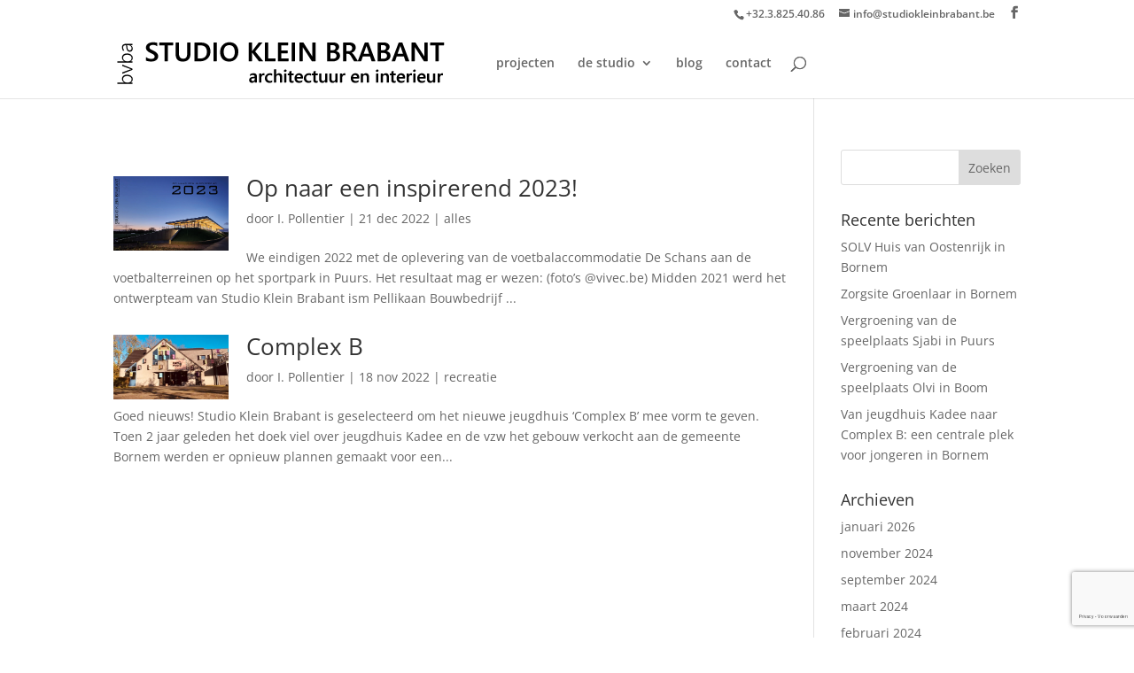

--- FILE ---
content_type: text/html; charset=utf-8
request_url: https://www.google.com/recaptcha/api2/anchor?ar=1&k=6LesHaAdAAAAAE0O6mKKwHb2nWmGxMrWCh5BmDvn&co=aHR0cHM6Ly9zdHVkaW9rbGVpbmJyYWJhbnQuYmU6NDQz&hl=nl&v=N67nZn4AqZkNcbeMu4prBgzg&size=invisible&anchor-ms=20000&execute-ms=30000&cb=ha9nvt8ppp5t
body_size: 48752
content:
<!DOCTYPE HTML><html dir="ltr" lang="nl"><head><meta http-equiv="Content-Type" content="text/html; charset=UTF-8">
<meta http-equiv="X-UA-Compatible" content="IE=edge">
<title>reCAPTCHA</title>
<style type="text/css">
/* cyrillic-ext */
@font-face {
  font-family: 'Roboto';
  font-style: normal;
  font-weight: 400;
  font-stretch: 100%;
  src: url(//fonts.gstatic.com/s/roboto/v48/KFO7CnqEu92Fr1ME7kSn66aGLdTylUAMa3GUBHMdazTgWw.woff2) format('woff2');
  unicode-range: U+0460-052F, U+1C80-1C8A, U+20B4, U+2DE0-2DFF, U+A640-A69F, U+FE2E-FE2F;
}
/* cyrillic */
@font-face {
  font-family: 'Roboto';
  font-style: normal;
  font-weight: 400;
  font-stretch: 100%;
  src: url(//fonts.gstatic.com/s/roboto/v48/KFO7CnqEu92Fr1ME7kSn66aGLdTylUAMa3iUBHMdazTgWw.woff2) format('woff2');
  unicode-range: U+0301, U+0400-045F, U+0490-0491, U+04B0-04B1, U+2116;
}
/* greek-ext */
@font-face {
  font-family: 'Roboto';
  font-style: normal;
  font-weight: 400;
  font-stretch: 100%;
  src: url(//fonts.gstatic.com/s/roboto/v48/KFO7CnqEu92Fr1ME7kSn66aGLdTylUAMa3CUBHMdazTgWw.woff2) format('woff2');
  unicode-range: U+1F00-1FFF;
}
/* greek */
@font-face {
  font-family: 'Roboto';
  font-style: normal;
  font-weight: 400;
  font-stretch: 100%;
  src: url(//fonts.gstatic.com/s/roboto/v48/KFO7CnqEu92Fr1ME7kSn66aGLdTylUAMa3-UBHMdazTgWw.woff2) format('woff2');
  unicode-range: U+0370-0377, U+037A-037F, U+0384-038A, U+038C, U+038E-03A1, U+03A3-03FF;
}
/* math */
@font-face {
  font-family: 'Roboto';
  font-style: normal;
  font-weight: 400;
  font-stretch: 100%;
  src: url(//fonts.gstatic.com/s/roboto/v48/KFO7CnqEu92Fr1ME7kSn66aGLdTylUAMawCUBHMdazTgWw.woff2) format('woff2');
  unicode-range: U+0302-0303, U+0305, U+0307-0308, U+0310, U+0312, U+0315, U+031A, U+0326-0327, U+032C, U+032F-0330, U+0332-0333, U+0338, U+033A, U+0346, U+034D, U+0391-03A1, U+03A3-03A9, U+03B1-03C9, U+03D1, U+03D5-03D6, U+03F0-03F1, U+03F4-03F5, U+2016-2017, U+2034-2038, U+203C, U+2040, U+2043, U+2047, U+2050, U+2057, U+205F, U+2070-2071, U+2074-208E, U+2090-209C, U+20D0-20DC, U+20E1, U+20E5-20EF, U+2100-2112, U+2114-2115, U+2117-2121, U+2123-214F, U+2190, U+2192, U+2194-21AE, U+21B0-21E5, U+21F1-21F2, U+21F4-2211, U+2213-2214, U+2216-22FF, U+2308-230B, U+2310, U+2319, U+231C-2321, U+2336-237A, U+237C, U+2395, U+239B-23B7, U+23D0, U+23DC-23E1, U+2474-2475, U+25AF, U+25B3, U+25B7, U+25BD, U+25C1, U+25CA, U+25CC, U+25FB, U+266D-266F, U+27C0-27FF, U+2900-2AFF, U+2B0E-2B11, U+2B30-2B4C, U+2BFE, U+3030, U+FF5B, U+FF5D, U+1D400-1D7FF, U+1EE00-1EEFF;
}
/* symbols */
@font-face {
  font-family: 'Roboto';
  font-style: normal;
  font-weight: 400;
  font-stretch: 100%;
  src: url(//fonts.gstatic.com/s/roboto/v48/KFO7CnqEu92Fr1ME7kSn66aGLdTylUAMaxKUBHMdazTgWw.woff2) format('woff2');
  unicode-range: U+0001-000C, U+000E-001F, U+007F-009F, U+20DD-20E0, U+20E2-20E4, U+2150-218F, U+2190, U+2192, U+2194-2199, U+21AF, U+21E6-21F0, U+21F3, U+2218-2219, U+2299, U+22C4-22C6, U+2300-243F, U+2440-244A, U+2460-24FF, U+25A0-27BF, U+2800-28FF, U+2921-2922, U+2981, U+29BF, U+29EB, U+2B00-2BFF, U+4DC0-4DFF, U+FFF9-FFFB, U+10140-1018E, U+10190-1019C, U+101A0, U+101D0-101FD, U+102E0-102FB, U+10E60-10E7E, U+1D2C0-1D2D3, U+1D2E0-1D37F, U+1F000-1F0FF, U+1F100-1F1AD, U+1F1E6-1F1FF, U+1F30D-1F30F, U+1F315, U+1F31C, U+1F31E, U+1F320-1F32C, U+1F336, U+1F378, U+1F37D, U+1F382, U+1F393-1F39F, U+1F3A7-1F3A8, U+1F3AC-1F3AF, U+1F3C2, U+1F3C4-1F3C6, U+1F3CA-1F3CE, U+1F3D4-1F3E0, U+1F3ED, U+1F3F1-1F3F3, U+1F3F5-1F3F7, U+1F408, U+1F415, U+1F41F, U+1F426, U+1F43F, U+1F441-1F442, U+1F444, U+1F446-1F449, U+1F44C-1F44E, U+1F453, U+1F46A, U+1F47D, U+1F4A3, U+1F4B0, U+1F4B3, U+1F4B9, U+1F4BB, U+1F4BF, U+1F4C8-1F4CB, U+1F4D6, U+1F4DA, U+1F4DF, U+1F4E3-1F4E6, U+1F4EA-1F4ED, U+1F4F7, U+1F4F9-1F4FB, U+1F4FD-1F4FE, U+1F503, U+1F507-1F50B, U+1F50D, U+1F512-1F513, U+1F53E-1F54A, U+1F54F-1F5FA, U+1F610, U+1F650-1F67F, U+1F687, U+1F68D, U+1F691, U+1F694, U+1F698, U+1F6AD, U+1F6B2, U+1F6B9-1F6BA, U+1F6BC, U+1F6C6-1F6CF, U+1F6D3-1F6D7, U+1F6E0-1F6EA, U+1F6F0-1F6F3, U+1F6F7-1F6FC, U+1F700-1F7FF, U+1F800-1F80B, U+1F810-1F847, U+1F850-1F859, U+1F860-1F887, U+1F890-1F8AD, U+1F8B0-1F8BB, U+1F8C0-1F8C1, U+1F900-1F90B, U+1F93B, U+1F946, U+1F984, U+1F996, U+1F9E9, U+1FA00-1FA6F, U+1FA70-1FA7C, U+1FA80-1FA89, U+1FA8F-1FAC6, U+1FACE-1FADC, U+1FADF-1FAE9, U+1FAF0-1FAF8, U+1FB00-1FBFF;
}
/* vietnamese */
@font-face {
  font-family: 'Roboto';
  font-style: normal;
  font-weight: 400;
  font-stretch: 100%;
  src: url(//fonts.gstatic.com/s/roboto/v48/KFO7CnqEu92Fr1ME7kSn66aGLdTylUAMa3OUBHMdazTgWw.woff2) format('woff2');
  unicode-range: U+0102-0103, U+0110-0111, U+0128-0129, U+0168-0169, U+01A0-01A1, U+01AF-01B0, U+0300-0301, U+0303-0304, U+0308-0309, U+0323, U+0329, U+1EA0-1EF9, U+20AB;
}
/* latin-ext */
@font-face {
  font-family: 'Roboto';
  font-style: normal;
  font-weight: 400;
  font-stretch: 100%;
  src: url(//fonts.gstatic.com/s/roboto/v48/KFO7CnqEu92Fr1ME7kSn66aGLdTylUAMa3KUBHMdazTgWw.woff2) format('woff2');
  unicode-range: U+0100-02BA, U+02BD-02C5, U+02C7-02CC, U+02CE-02D7, U+02DD-02FF, U+0304, U+0308, U+0329, U+1D00-1DBF, U+1E00-1E9F, U+1EF2-1EFF, U+2020, U+20A0-20AB, U+20AD-20C0, U+2113, U+2C60-2C7F, U+A720-A7FF;
}
/* latin */
@font-face {
  font-family: 'Roboto';
  font-style: normal;
  font-weight: 400;
  font-stretch: 100%;
  src: url(//fonts.gstatic.com/s/roboto/v48/KFO7CnqEu92Fr1ME7kSn66aGLdTylUAMa3yUBHMdazQ.woff2) format('woff2');
  unicode-range: U+0000-00FF, U+0131, U+0152-0153, U+02BB-02BC, U+02C6, U+02DA, U+02DC, U+0304, U+0308, U+0329, U+2000-206F, U+20AC, U+2122, U+2191, U+2193, U+2212, U+2215, U+FEFF, U+FFFD;
}
/* cyrillic-ext */
@font-face {
  font-family: 'Roboto';
  font-style: normal;
  font-weight: 500;
  font-stretch: 100%;
  src: url(//fonts.gstatic.com/s/roboto/v48/KFO7CnqEu92Fr1ME7kSn66aGLdTylUAMa3GUBHMdazTgWw.woff2) format('woff2');
  unicode-range: U+0460-052F, U+1C80-1C8A, U+20B4, U+2DE0-2DFF, U+A640-A69F, U+FE2E-FE2F;
}
/* cyrillic */
@font-face {
  font-family: 'Roboto';
  font-style: normal;
  font-weight: 500;
  font-stretch: 100%;
  src: url(//fonts.gstatic.com/s/roboto/v48/KFO7CnqEu92Fr1ME7kSn66aGLdTylUAMa3iUBHMdazTgWw.woff2) format('woff2');
  unicode-range: U+0301, U+0400-045F, U+0490-0491, U+04B0-04B1, U+2116;
}
/* greek-ext */
@font-face {
  font-family: 'Roboto';
  font-style: normal;
  font-weight: 500;
  font-stretch: 100%;
  src: url(//fonts.gstatic.com/s/roboto/v48/KFO7CnqEu92Fr1ME7kSn66aGLdTylUAMa3CUBHMdazTgWw.woff2) format('woff2');
  unicode-range: U+1F00-1FFF;
}
/* greek */
@font-face {
  font-family: 'Roboto';
  font-style: normal;
  font-weight: 500;
  font-stretch: 100%;
  src: url(//fonts.gstatic.com/s/roboto/v48/KFO7CnqEu92Fr1ME7kSn66aGLdTylUAMa3-UBHMdazTgWw.woff2) format('woff2');
  unicode-range: U+0370-0377, U+037A-037F, U+0384-038A, U+038C, U+038E-03A1, U+03A3-03FF;
}
/* math */
@font-face {
  font-family: 'Roboto';
  font-style: normal;
  font-weight: 500;
  font-stretch: 100%;
  src: url(//fonts.gstatic.com/s/roboto/v48/KFO7CnqEu92Fr1ME7kSn66aGLdTylUAMawCUBHMdazTgWw.woff2) format('woff2');
  unicode-range: U+0302-0303, U+0305, U+0307-0308, U+0310, U+0312, U+0315, U+031A, U+0326-0327, U+032C, U+032F-0330, U+0332-0333, U+0338, U+033A, U+0346, U+034D, U+0391-03A1, U+03A3-03A9, U+03B1-03C9, U+03D1, U+03D5-03D6, U+03F0-03F1, U+03F4-03F5, U+2016-2017, U+2034-2038, U+203C, U+2040, U+2043, U+2047, U+2050, U+2057, U+205F, U+2070-2071, U+2074-208E, U+2090-209C, U+20D0-20DC, U+20E1, U+20E5-20EF, U+2100-2112, U+2114-2115, U+2117-2121, U+2123-214F, U+2190, U+2192, U+2194-21AE, U+21B0-21E5, U+21F1-21F2, U+21F4-2211, U+2213-2214, U+2216-22FF, U+2308-230B, U+2310, U+2319, U+231C-2321, U+2336-237A, U+237C, U+2395, U+239B-23B7, U+23D0, U+23DC-23E1, U+2474-2475, U+25AF, U+25B3, U+25B7, U+25BD, U+25C1, U+25CA, U+25CC, U+25FB, U+266D-266F, U+27C0-27FF, U+2900-2AFF, U+2B0E-2B11, U+2B30-2B4C, U+2BFE, U+3030, U+FF5B, U+FF5D, U+1D400-1D7FF, U+1EE00-1EEFF;
}
/* symbols */
@font-face {
  font-family: 'Roboto';
  font-style: normal;
  font-weight: 500;
  font-stretch: 100%;
  src: url(//fonts.gstatic.com/s/roboto/v48/KFO7CnqEu92Fr1ME7kSn66aGLdTylUAMaxKUBHMdazTgWw.woff2) format('woff2');
  unicode-range: U+0001-000C, U+000E-001F, U+007F-009F, U+20DD-20E0, U+20E2-20E4, U+2150-218F, U+2190, U+2192, U+2194-2199, U+21AF, U+21E6-21F0, U+21F3, U+2218-2219, U+2299, U+22C4-22C6, U+2300-243F, U+2440-244A, U+2460-24FF, U+25A0-27BF, U+2800-28FF, U+2921-2922, U+2981, U+29BF, U+29EB, U+2B00-2BFF, U+4DC0-4DFF, U+FFF9-FFFB, U+10140-1018E, U+10190-1019C, U+101A0, U+101D0-101FD, U+102E0-102FB, U+10E60-10E7E, U+1D2C0-1D2D3, U+1D2E0-1D37F, U+1F000-1F0FF, U+1F100-1F1AD, U+1F1E6-1F1FF, U+1F30D-1F30F, U+1F315, U+1F31C, U+1F31E, U+1F320-1F32C, U+1F336, U+1F378, U+1F37D, U+1F382, U+1F393-1F39F, U+1F3A7-1F3A8, U+1F3AC-1F3AF, U+1F3C2, U+1F3C4-1F3C6, U+1F3CA-1F3CE, U+1F3D4-1F3E0, U+1F3ED, U+1F3F1-1F3F3, U+1F3F5-1F3F7, U+1F408, U+1F415, U+1F41F, U+1F426, U+1F43F, U+1F441-1F442, U+1F444, U+1F446-1F449, U+1F44C-1F44E, U+1F453, U+1F46A, U+1F47D, U+1F4A3, U+1F4B0, U+1F4B3, U+1F4B9, U+1F4BB, U+1F4BF, U+1F4C8-1F4CB, U+1F4D6, U+1F4DA, U+1F4DF, U+1F4E3-1F4E6, U+1F4EA-1F4ED, U+1F4F7, U+1F4F9-1F4FB, U+1F4FD-1F4FE, U+1F503, U+1F507-1F50B, U+1F50D, U+1F512-1F513, U+1F53E-1F54A, U+1F54F-1F5FA, U+1F610, U+1F650-1F67F, U+1F687, U+1F68D, U+1F691, U+1F694, U+1F698, U+1F6AD, U+1F6B2, U+1F6B9-1F6BA, U+1F6BC, U+1F6C6-1F6CF, U+1F6D3-1F6D7, U+1F6E0-1F6EA, U+1F6F0-1F6F3, U+1F6F7-1F6FC, U+1F700-1F7FF, U+1F800-1F80B, U+1F810-1F847, U+1F850-1F859, U+1F860-1F887, U+1F890-1F8AD, U+1F8B0-1F8BB, U+1F8C0-1F8C1, U+1F900-1F90B, U+1F93B, U+1F946, U+1F984, U+1F996, U+1F9E9, U+1FA00-1FA6F, U+1FA70-1FA7C, U+1FA80-1FA89, U+1FA8F-1FAC6, U+1FACE-1FADC, U+1FADF-1FAE9, U+1FAF0-1FAF8, U+1FB00-1FBFF;
}
/* vietnamese */
@font-face {
  font-family: 'Roboto';
  font-style: normal;
  font-weight: 500;
  font-stretch: 100%;
  src: url(//fonts.gstatic.com/s/roboto/v48/KFO7CnqEu92Fr1ME7kSn66aGLdTylUAMa3OUBHMdazTgWw.woff2) format('woff2');
  unicode-range: U+0102-0103, U+0110-0111, U+0128-0129, U+0168-0169, U+01A0-01A1, U+01AF-01B0, U+0300-0301, U+0303-0304, U+0308-0309, U+0323, U+0329, U+1EA0-1EF9, U+20AB;
}
/* latin-ext */
@font-face {
  font-family: 'Roboto';
  font-style: normal;
  font-weight: 500;
  font-stretch: 100%;
  src: url(//fonts.gstatic.com/s/roboto/v48/KFO7CnqEu92Fr1ME7kSn66aGLdTylUAMa3KUBHMdazTgWw.woff2) format('woff2');
  unicode-range: U+0100-02BA, U+02BD-02C5, U+02C7-02CC, U+02CE-02D7, U+02DD-02FF, U+0304, U+0308, U+0329, U+1D00-1DBF, U+1E00-1E9F, U+1EF2-1EFF, U+2020, U+20A0-20AB, U+20AD-20C0, U+2113, U+2C60-2C7F, U+A720-A7FF;
}
/* latin */
@font-face {
  font-family: 'Roboto';
  font-style: normal;
  font-weight: 500;
  font-stretch: 100%;
  src: url(//fonts.gstatic.com/s/roboto/v48/KFO7CnqEu92Fr1ME7kSn66aGLdTylUAMa3yUBHMdazQ.woff2) format('woff2');
  unicode-range: U+0000-00FF, U+0131, U+0152-0153, U+02BB-02BC, U+02C6, U+02DA, U+02DC, U+0304, U+0308, U+0329, U+2000-206F, U+20AC, U+2122, U+2191, U+2193, U+2212, U+2215, U+FEFF, U+FFFD;
}
/* cyrillic-ext */
@font-face {
  font-family: 'Roboto';
  font-style: normal;
  font-weight: 900;
  font-stretch: 100%;
  src: url(//fonts.gstatic.com/s/roboto/v48/KFO7CnqEu92Fr1ME7kSn66aGLdTylUAMa3GUBHMdazTgWw.woff2) format('woff2');
  unicode-range: U+0460-052F, U+1C80-1C8A, U+20B4, U+2DE0-2DFF, U+A640-A69F, U+FE2E-FE2F;
}
/* cyrillic */
@font-face {
  font-family: 'Roboto';
  font-style: normal;
  font-weight: 900;
  font-stretch: 100%;
  src: url(//fonts.gstatic.com/s/roboto/v48/KFO7CnqEu92Fr1ME7kSn66aGLdTylUAMa3iUBHMdazTgWw.woff2) format('woff2');
  unicode-range: U+0301, U+0400-045F, U+0490-0491, U+04B0-04B1, U+2116;
}
/* greek-ext */
@font-face {
  font-family: 'Roboto';
  font-style: normal;
  font-weight: 900;
  font-stretch: 100%;
  src: url(//fonts.gstatic.com/s/roboto/v48/KFO7CnqEu92Fr1ME7kSn66aGLdTylUAMa3CUBHMdazTgWw.woff2) format('woff2');
  unicode-range: U+1F00-1FFF;
}
/* greek */
@font-face {
  font-family: 'Roboto';
  font-style: normal;
  font-weight: 900;
  font-stretch: 100%;
  src: url(//fonts.gstatic.com/s/roboto/v48/KFO7CnqEu92Fr1ME7kSn66aGLdTylUAMa3-UBHMdazTgWw.woff2) format('woff2');
  unicode-range: U+0370-0377, U+037A-037F, U+0384-038A, U+038C, U+038E-03A1, U+03A3-03FF;
}
/* math */
@font-face {
  font-family: 'Roboto';
  font-style: normal;
  font-weight: 900;
  font-stretch: 100%;
  src: url(//fonts.gstatic.com/s/roboto/v48/KFO7CnqEu92Fr1ME7kSn66aGLdTylUAMawCUBHMdazTgWw.woff2) format('woff2');
  unicode-range: U+0302-0303, U+0305, U+0307-0308, U+0310, U+0312, U+0315, U+031A, U+0326-0327, U+032C, U+032F-0330, U+0332-0333, U+0338, U+033A, U+0346, U+034D, U+0391-03A1, U+03A3-03A9, U+03B1-03C9, U+03D1, U+03D5-03D6, U+03F0-03F1, U+03F4-03F5, U+2016-2017, U+2034-2038, U+203C, U+2040, U+2043, U+2047, U+2050, U+2057, U+205F, U+2070-2071, U+2074-208E, U+2090-209C, U+20D0-20DC, U+20E1, U+20E5-20EF, U+2100-2112, U+2114-2115, U+2117-2121, U+2123-214F, U+2190, U+2192, U+2194-21AE, U+21B0-21E5, U+21F1-21F2, U+21F4-2211, U+2213-2214, U+2216-22FF, U+2308-230B, U+2310, U+2319, U+231C-2321, U+2336-237A, U+237C, U+2395, U+239B-23B7, U+23D0, U+23DC-23E1, U+2474-2475, U+25AF, U+25B3, U+25B7, U+25BD, U+25C1, U+25CA, U+25CC, U+25FB, U+266D-266F, U+27C0-27FF, U+2900-2AFF, U+2B0E-2B11, U+2B30-2B4C, U+2BFE, U+3030, U+FF5B, U+FF5D, U+1D400-1D7FF, U+1EE00-1EEFF;
}
/* symbols */
@font-face {
  font-family: 'Roboto';
  font-style: normal;
  font-weight: 900;
  font-stretch: 100%;
  src: url(//fonts.gstatic.com/s/roboto/v48/KFO7CnqEu92Fr1ME7kSn66aGLdTylUAMaxKUBHMdazTgWw.woff2) format('woff2');
  unicode-range: U+0001-000C, U+000E-001F, U+007F-009F, U+20DD-20E0, U+20E2-20E4, U+2150-218F, U+2190, U+2192, U+2194-2199, U+21AF, U+21E6-21F0, U+21F3, U+2218-2219, U+2299, U+22C4-22C6, U+2300-243F, U+2440-244A, U+2460-24FF, U+25A0-27BF, U+2800-28FF, U+2921-2922, U+2981, U+29BF, U+29EB, U+2B00-2BFF, U+4DC0-4DFF, U+FFF9-FFFB, U+10140-1018E, U+10190-1019C, U+101A0, U+101D0-101FD, U+102E0-102FB, U+10E60-10E7E, U+1D2C0-1D2D3, U+1D2E0-1D37F, U+1F000-1F0FF, U+1F100-1F1AD, U+1F1E6-1F1FF, U+1F30D-1F30F, U+1F315, U+1F31C, U+1F31E, U+1F320-1F32C, U+1F336, U+1F378, U+1F37D, U+1F382, U+1F393-1F39F, U+1F3A7-1F3A8, U+1F3AC-1F3AF, U+1F3C2, U+1F3C4-1F3C6, U+1F3CA-1F3CE, U+1F3D4-1F3E0, U+1F3ED, U+1F3F1-1F3F3, U+1F3F5-1F3F7, U+1F408, U+1F415, U+1F41F, U+1F426, U+1F43F, U+1F441-1F442, U+1F444, U+1F446-1F449, U+1F44C-1F44E, U+1F453, U+1F46A, U+1F47D, U+1F4A3, U+1F4B0, U+1F4B3, U+1F4B9, U+1F4BB, U+1F4BF, U+1F4C8-1F4CB, U+1F4D6, U+1F4DA, U+1F4DF, U+1F4E3-1F4E6, U+1F4EA-1F4ED, U+1F4F7, U+1F4F9-1F4FB, U+1F4FD-1F4FE, U+1F503, U+1F507-1F50B, U+1F50D, U+1F512-1F513, U+1F53E-1F54A, U+1F54F-1F5FA, U+1F610, U+1F650-1F67F, U+1F687, U+1F68D, U+1F691, U+1F694, U+1F698, U+1F6AD, U+1F6B2, U+1F6B9-1F6BA, U+1F6BC, U+1F6C6-1F6CF, U+1F6D3-1F6D7, U+1F6E0-1F6EA, U+1F6F0-1F6F3, U+1F6F7-1F6FC, U+1F700-1F7FF, U+1F800-1F80B, U+1F810-1F847, U+1F850-1F859, U+1F860-1F887, U+1F890-1F8AD, U+1F8B0-1F8BB, U+1F8C0-1F8C1, U+1F900-1F90B, U+1F93B, U+1F946, U+1F984, U+1F996, U+1F9E9, U+1FA00-1FA6F, U+1FA70-1FA7C, U+1FA80-1FA89, U+1FA8F-1FAC6, U+1FACE-1FADC, U+1FADF-1FAE9, U+1FAF0-1FAF8, U+1FB00-1FBFF;
}
/* vietnamese */
@font-face {
  font-family: 'Roboto';
  font-style: normal;
  font-weight: 900;
  font-stretch: 100%;
  src: url(//fonts.gstatic.com/s/roboto/v48/KFO7CnqEu92Fr1ME7kSn66aGLdTylUAMa3OUBHMdazTgWw.woff2) format('woff2');
  unicode-range: U+0102-0103, U+0110-0111, U+0128-0129, U+0168-0169, U+01A0-01A1, U+01AF-01B0, U+0300-0301, U+0303-0304, U+0308-0309, U+0323, U+0329, U+1EA0-1EF9, U+20AB;
}
/* latin-ext */
@font-face {
  font-family: 'Roboto';
  font-style: normal;
  font-weight: 900;
  font-stretch: 100%;
  src: url(//fonts.gstatic.com/s/roboto/v48/KFO7CnqEu92Fr1ME7kSn66aGLdTylUAMa3KUBHMdazTgWw.woff2) format('woff2');
  unicode-range: U+0100-02BA, U+02BD-02C5, U+02C7-02CC, U+02CE-02D7, U+02DD-02FF, U+0304, U+0308, U+0329, U+1D00-1DBF, U+1E00-1E9F, U+1EF2-1EFF, U+2020, U+20A0-20AB, U+20AD-20C0, U+2113, U+2C60-2C7F, U+A720-A7FF;
}
/* latin */
@font-face {
  font-family: 'Roboto';
  font-style: normal;
  font-weight: 900;
  font-stretch: 100%;
  src: url(//fonts.gstatic.com/s/roboto/v48/KFO7CnqEu92Fr1ME7kSn66aGLdTylUAMa3yUBHMdazQ.woff2) format('woff2');
  unicode-range: U+0000-00FF, U+0131, U+0152-0153, U+02BB-02BC, U+02C6, U+02DA, U+02DC, U+0304, U+0308, U+0329, U+2000-206F, U+20AC, U+2122, U+2191, U+2193, U+2212, U+2215, U+FEFF, U+FFFD;
}

</style>
<link rel="stylesheet" type="text/css" href="https://www.gstatic.com/recaptcha/releases/N67nZn4AqZkNcbeMu4prBgzg/styles__ltr.css">
<script nonce="oC2lNv0gajXODtr9tJNo6g" type="text/javascript">window['__recaptcha_api'] = 'https://www.google.com/recaptcha/api2/';</script>
<script type="text/javascript" src="https://www.gstatic.com/recaptcha/releases/N67nZn4AqZkNcbeMu4prBgzg/recaptcha__nl.js" nonce="oC2lNv0gajXODtr9tJNo6g">
      
    </script></head>
<body><div id="rc-anchor-alert" class="rc-anchor-alert"></div>
<input type="hidden" id="recaptcha-token" value="[base64]">
<script type="text/javascript" nonce="oC2lNv0gajXODtr9tJNo6g">
      recaptcha.anchor.Main.init("[\x22ainput\x22,[\x22bgdata\x22,\x22\x22,\[base64]/[base64]/[base64]/ZyhXLGgpOnEoW04sMjEsbF0sVywwKSxoKSxmYWxzZSxmYWxzZSl9Y2F0Y2goayl7RygzNTgsVyk/[base64]/[base64]/[base64]/[base64]/[base64]/[base64]/[base64]/bmV3IEJbT10oRFswXSk6dz09Mj9uZXcgQltPXShEWzBdLERbMV0pOnc9PTM/bmV3IEJbT10oRFswXSxEWzFdLERbMl0pOnc9PTQ/[base64]/[base64]/[base64]/[base64]/[base64]\\u003d\x22,\[base64]\\u003d\x22,\x22ScKfEsOSw7ckDcKSI8OVwq9VwrQRbiRvWFcoSMKkwpPDmxfCq2IwNmXDp8KPwq/DiMOzwr7DvcK2MS0qw58hCcORIlnDj8Kkw7tSw43CssOnEMOBwofCgGYRwofCqcOxw6lqDAxlwrPDi8KidzVJXGTDrsOMwo7Dgx1FLcK/wpLDt8O4wrjCjsKULwjDlmbDrsOTIcOYw7hsVls6YRbDj1pxwonDv2pwVMOHwozCicO1UDsRwpMcwp/DtS7DjHcJwpwXXsOIDDthw4DDn17CjRN/bXjCkyh/TcKiOMOZwoLDlXcSwrl6ZMOlw7LDg8KwP8Kpw77DuMK3w69Lw5wzV8KkwpnDqMKcFztne8OxTcOsI8Ozwpp2RXl9wociw5kOcDgMACrDqktqNcKbZHkHY00tw5BDK8Knw4DCgcOOFDMQw51GHsK9FMOUwos9ZlXCjnU5dMKlZD3DucOCCMODwrBhO8Kkw4/DhCIQw40vw6JsUMKeIwDCpMO+B8KtwoXDmcOQwqgyfX/[base64]/CijbDjHjDqVzCo8KPccKWWh50wpHDk0HDogkkZFXCnCzCksOiwr7Do8OWa3pswrnDl8KpYWnChMOjw7luw5FSdcKrBcOMK8KNwqFOT8OHw4how5HDukVNAhFAEcOvw7ZELsOaZxI8O3sPTMKhZcOtwrESw4cmwpNbc8O8KMKABMOGS0/CrQdZw4Z2w4XCrMKebRRXeMKswpQoJQbDrlLCvgPDnxYZCQTCmjoUf8KULcKIaX3Cn8KcwqXCtETDmsOGw5FPUR55wplTw5TCikNqw4jDsQYuVRHDpMKgBhF+w71xwpFjw6zCqydjwovDusKMCykxNV59w5Epwp/DmiQbFMOTeAt1w4bCl8OjRsOwEFTCgMOwLMK6w4LDjcOuOxJ7Un0Rw73Ciz4TwoTCtMOrwr7CucO/[base64]/CksO3EcONw5bDucOUQg4bTBdQXUrDok/CmHPDviocw7xxw45cwp99Wwlrf8K3VDJCw4Z7QzDCgcKhIXnCr8KUW8KtYcO4w5bCj8KKw70Mw78cwpocTcOASsKnw63Cs8OdwpcCBMKkw6xuwpzCnMOGB8OEwoNHwo4WZF1KHDkIwpvDusKbe8Kfw7Q0w6DDnMKCEsOmw5XCkD7DgCXDm0kRwoEECcOFwo/[base64]/CksOLVsOIIXtRw7/CplHDqEvDv8KFw6nDssKRdHlzAsOiw7l4ZWpnw4HDg2sOScK+w4TCosKwNUnDsjh7HUTDgjbDvcKlwq3DrwHCjMKjw6rCsm/ChSPDrVs0G8OpFFA1HkLDhwBUbVA0wrTCpMOYAXZtfhzCgsOBwp0PJTQ4ckPCscODwqHDssKnw73ClCLCocOXw4vChgtgwqDDjsK5wrnCgsKTDU3DoMK8w51fw4cOw4fDqcOZw7sow7J2LVpdHMOZRzfDsCXDm8OYacOEaMK8w7LCg8K/JsOjw7gfHcOoFB/CqGU4wpYGUcOmQ8KaekQFwqIoGMKtDUzDk8KLCzrDpMKgS8Odf3fDhnVrHQ/CszHCilxuBMOAcUN7w7XDrCfCmsONwpUow71Lwp7DgsO5w6ZSQnnDjsO1wobDtWvDssKVdcKpw6bDt2/[base64]/ScOIw7jCh37CgkbCgMO5Rn5TfH/[base64]/DvXfCqsKQZArDlU7DmgkVaBPCoMKARVYOw5XDok3DrDnDkH9Cw73DnsO7wq/[base64]/Dk8Oywp0JwrjDncOreMKXw6fCtcOASQ4jw4zCs23CmmPCuE7CuwjCt3XCmkE8X3w5woFGwpzDtG1ZwqLCu8Ocwp/DssK+wpMGwrcCMMO/wptlBXUDw5NMMsOMwqdCw59DH1QPwpVaXSTDp8O+HyEJwoHDtijCocOBwo/CusOswoDDicO7AcKeUMKWwrEHKxlGcj3CosKTUMO5asKFBsKwwrnDtQrCpALCk2B+VEFqEcK5WG/Cj13DgU7Du8O9MMODAsOYwp4xDHzDkMO5w4jDp8KnGcKXwqhNw67Dv3nCvB9ELy9cwr7DisKGw5HCusKvw7ELw5l/TsKyOmfDo8KWw5oew7XCiVLCvwUkw5HDs2waZ8K+w7zCnHBMwoNND8Ksw4x1PSVsdDNYYsO+QVAsSsOdw4IPQl9Vw4BawoDDlcKIR8Ktw4bDiRnDuMKVT8KTw7QxM8Kow658w4oURcOrO8OfS0XDu03DtmXDjsKNOcOBw7t9WMKkwrRDEsOfcMKPSCfDkcOxAj/[base64]/wqE4bURIGcKVNsOswqVzVAx/wqlyw4LDhsOIw74bwp3DjidewpzChW8Mw5LDp8OlLFTDs8OIwrBjw7/[base64]/Dn0V2e8KAZMK5Kl/Cq8O3w6vDhznDm8OZJGTDr8KOwoFiw5Q+YBNSezTDlMOKSMKBUUgONcOfw78UwovDmjPCnEA1wovCkMOpLMOxCWbDtid6w6F/wrbCn8KtUnvDumJlGcKCw7PDqMKAHsOAw4/CrQrCsCxPDMKBdR8pVsKPcMK5w40Ow6spw5nCssKLw7vCllgNw4TCunxcVsO6woohDsKuGWgwBMOuw7XDlMO2w7nCj33CgsKSwrjDuELDh3PDthLDlcK/[base64]/TsO7MsOqFMO2w6PDvX7DjGF/w7fDnMOJw7vCqw7Cq28yw6spd2XCqghrRsObwotBw6XDm8KJZwkHDcOZCsOuwo3Dv8K+w4fCqcOxKCDDlsOFb8Khw5HDmE7CiMKuC0p7wo0wwr/Du8Kuw4cACcKUS0fDi8K3w6TCqEfDnsOuTcOVwqJxCgJoJR92HRBywpTDu8OjV3dSw5/DiG0zwrheFcK3w4bCvMOdw7vClGdBeighKSh/HTcLw4rDg30oOcKMwoVUw4XDpBZOdsOVCMKmVsKbwrDDk8OkWH5DCSzDsVwGHMO4LnvCoQAXwqXDqMOYUsKVw73DqVvCg8K5wrRpwo1vUcKvw4LDuMOtw5V/w7HDlsK0wqXDvynCtDvCtm7CpMKqw5jDjEfCuMO4wpzDqMK4D2g0w6hww55BT8OQNDzDqcKYJ3bCrMO3dF7CpybCvcKBBcOkZVISwqfCs0kSw4gTwoxAworCrHDDq8KwCcK4w4ASURwOK8OJTsKDC0LCkVVrw4MbRntBw7/Ct8KCPUfCmk7DpMK7WlPCp8ODQkwhBcK+w7vDn2d/w6bDqMK9w6zCjkITS8OgSwM9UV4ew6wBMAVdBsOxw7ETAV5YfnHDpsKiw7fCvMKGw6tMfQsDwo3CkjzCkATDh8ONwqRjFsOmB0Vdw4RVGsKmwq4bNcOGw7gLwqjDpXrCpsO9FsO0XcKzKsKKc8K3WsOlwq4SEAvCiV7CtB4Qwr5HwowkZ01nGsKnF8KSDMOeeMK/[base64]/F0EwMDp4woIeBExTOcOaPlYYTnzCicKxcsOWwp7DkcO+wpDDkRkRNsKIwprDvBREPcO3w6RSCm/Cswd0bGQ1w7HCisOUwoTDnlLDlQtNZsK2Z0oGwqzDkVpDwo7DiQfCsl9pwovCiAcNAzbDlUp0wr/DqDTCjsOiwqgmUsKywqBXPmHDhSPDu017DsK3w7MSR8OsIVIZb208A0vClXRGZ8KqNcOQw7Ivc3FXwrs4wrbDpnJwGcKTU8KMcGzDjxUKIcOsw5nCtMK7bcKEw79Xw5vDhhs6O1c0MMKQE1bCosOow7ZcP8Ojwr03V10Tw6/CpcK2wpvDgsKBHMKJw60oXcKkwpnDnxrCg8KTEsK4w64zw7rDrhovbgTCrcK0CVRPHcOLRhFLHCjDjCzDh8O4w63DiyQcJz0dOwbCvMOGZsKAbjBxwrMVK8O/[base64]/ChMKVFcKQMTvDs8OYRF7DqE4GZUHDrsK9w5orasObwpYPw69DwqhzwpLDr8OeJ8OcwoMFwr0yTMOQf8KJw7TDhsO0LDd6wovCnW0WLUskVcOtdT9sw6bDklDCvFg8ZMKuP8K0SgTDinvDncOYwpDDn8OHw499KUHClURIw4VqCwpPFMKuIG9ACF/CuGp/S2llS2JBWlQIHw/DrlghWsKqw4Z+wq7CpsK1IMONw7oBw4BBaUXCj8ORwoQcLTXCuTxLwrHDtcKnI8OMwolTJMOUwpXDssOOw6bDmSLCtMKtw5lPTA/DmcKJSMOGHsOmTQRWEiRNGBTCt8Kcw6jDuRPDqsKxwpxVYsK+wqJKE8OoY8OWYcKgJk7DsmnDqsKMBzDDtMK9FhU/TMKudQ1nRMKuQRDDoMKzw48pw5PCiMKFwoo8wqskwoDDpWbDr2nCpsKdHMKaNhTChMKwMF7CqsKTCsOZwqwdw7VqaUIww4gFPyLCr8K9w6zDo3Fbwo5WaMKeH8OVLsKCwr8kF15Rw4PDksKqJcKaw7/[base64]/[base64]/DucK1OnXDhSfDhxvDngzCg1tpwrM7WQrCmGzCvE0ECsKQwq3DlMKDDyXDjltnwqvDscO5w7BFO3/CrMO2fcKOJcOqw7dkASDCsMKtbwXDmcKGBVljc8Oyw4fCqgjCisKlw7/CsQvCqAAgw7nDlsOJTMK3w5rCisKKw7bCnWfDjw4jHcObDSPCpGHDjWMrLcK1DxkLw5RgND0PecOiwovCusKxeMK0w4jDuwQawrcAwofChhHDkMKewoVswqzDiBPDjzvCiEltScOvIVzDjy7DuhnCisOfwr0Bw6HCkcOIEz/DgDlCwrhoS8KEHm7Dm24/[base64]/G3UVGgXCoG8JVTlqFhEcZT3DkBLDsAjCrDTDsMKQOh/DlA3DiHFdw6HDsAIRw500wp/DoGvCqQw4UGvDuzMCwonCmXzDo8O/XVjDj1JwwqhEP3nCnsKTw4AOw7nCriVzHCtHw5oqScOVQljCqMKzwqExTMKwR8K/w6sTw6lOw7xBwrDCjcKiUSDCoyPCvMO4LsKbw4IVw7TCsMKBw7fDlhDCmkzCmyI+K8Ojwrs6woZNw7tffcOhb8OowojDlMOQXxDCtFTDlsOpwr3CmXjCrsKywq9awrREwroxwoNWRcOeRnHDlsOzYm9cC8Kiw6R+QUYyw6MQwqvDo0FAcsKXwoI7w4Y2GcKLWcKhwr/Dt8KWRlPCkgzCkQPDm8OLC8KIwrkbDA7CrxzChMO7wofCt8KDw4jCnm/ClsOgwqjDocOtwojCnsOIH8KDfm0pEB7CsMO5w7/DhUESfAsBA8OGPEcIwo/DuWHCh8O6wobCscOEw6PDoRPDqwoOw6LChCXDh1oGw6XCk8KCW8KUw53DmcONw6AewpdSw73Cvm8bw6Nyw6FqfcKFwpzDqsO5NcK+wrDClhzCv8KvwrvDnsKsU2zCpcOIw5s0w4tfw70Jw7sEwrrDhQ3CgsKiw6TDrcK8woTDscOyw6tnwovDoQ/[base64]/Ci8KkJMOXw4PDg8Ozw7DCoGTDlHtywqPCg8OUwp81w7prw4fDscOtwqcJacO2b8OvYcK4wpbDl1sdGVk/w4fDvxcIwpLDr8KFwoI8b8Ojw5FewpLChsKywrYRwrg3OV9/bMKlwrRYwql9H3LDk8KMfUUHw7sOVFvClcOew5p6R8KdwpTDultkwrFkw6PDlUbDlmU+wp/DrTNvG0pfXmtqeMOQwqgqwo5seMO0w7BxwplWWV7ClMKIw6Iaw5pcCsKow5rCmgBUw6TDv3zDmAALOmwtw6sAW8K4BcK2w4Bew4kDAcKEw5jCn0vCuzXCicOXw47CtsOpbx/DuyzCqgJewoYuw71pPCEewqjDucKjJmJ3ZsOUw4twM3ULwpRPQjzCtEILa8OcwogpwrxbIcOST8KyT0ECw5fCnDVcCgpnZcO8w7w/[base64]/TxQGdRnCowchwqPDpcKTw4pjwoslOnxDKCLCvmDDs8Kgw4MIWnBBwpjDtRbCq3BwcQcrV8Oww5doOxJqKsOrw4XDoMOlcsKIw75KHmohKcObw7s3NsOiw7HCisO8OMOvagxkwqjCjFPDrcO6BATCiMOFcVERw4zDr1PDm1/DhSQfwo1zwqAEw79Nwp/CpAHCpD7DjxYAw54ww7wRw6rDgMKIwp3Dg8O/GwrDuMOVR3Ijw4tNwpRHwqFTwq8hNXR9w63Dn8OWwqfCscKGwpd5K1gvwr57IwzCjsOww7/DsMOfwoxbwow0K0sXOzloOG9pw44VwqTCmMKcwo/CrjHDl8K3w6jChks+wo1wwpgtw5vDtDzCnMK5w47CscK3w4HChgM/[base64]/b8O3w4PCtsKwM3/Cg8O5TsOHAyE0N8KUYgglRMOUw7ABwobDt1DDgkDDuRlhbgIOd8KcwpbDlMKye1HDlMKcJcOVMcOYwr7DlTw4dDJ8wo3Di8ODwqEfw7HClGzCjAnDmHVAwrTCr2HDiUfCg0s/[base64]/[base64]/Cg8K/XMOEwrtsw7cdwofCnMKEwoTDhsKuw7DDn8KswrDDgk1ON0HCvMKNRcOweUl1w5FZwqPCncK/w77DpQrCgcKlwq/DkShMC2lSIELCmxDDosOQw6U/[base64]/[base64]/DgsKqDlNbw4FfPMOUw7NZDcOOY8OwB8O8wofDpsO7w64rGMKqwqgVDRzCvRohAmvDoStDSsKrPsOWZTRuw48EwoPDtsO8GMOHw7TCisKXa8O/esKvUMK/[base64]/w7MVwpHCoFMuwrEce1Eda2HCtXMOL8KWd8KOwqxtEMOHw7/CocKbwp0XE1XCv8KOw4fCi8KsdMKlC1FFMXUQwrAsw5EUw4hCwprCoRnCn8Kxw7INwrhiXsOINQbCgDxwwrTCjsOew43Cj2rCs3QbbMKZf8KADMOPQsKzJkXCqycDGTUQXz3Cj0gEwq7CocK3SMOiw6tTfMOsG8O6KMOZXwtqfzQcLnTCsiEWwr5ywrjDm1NHLMK2w5/DvsKSKMKUw7xnPWMxbMOvwr3CkjnDuhDCrsK1QglAw7kbwpR4KsOvKw7DlcOJw47CsQPCgWhCwpPDqHvDgwbCtTtLw6zDlMKiw7dbw68xX8OQa2fCu8KbBsOOwpLDtCQVworDoMKTIQcbfMONC2UPYMKHeXfDt8K4w4TDsEROLhIlw4TChsOnwpBtwrHCn1LChABaw5/CrCF1wrAXbDtxb1nCvcKww43DssKDw4IIQR/ClxsNwqQ0HsOWSMKzwr7DjToXbWfCt2zDlionwqMOwr7Dr35jL21HK8OXw6d8w7chwqozw7vDpQ3CuArCm8KfwpzDtxYERMK4wrnDqjosRMOew4bDlsK3w7vCsmvCoUZJV8O6EsOzA8KJwp3Ds8KMCgtQwp7Ci8O/VE0BEcK/CQXComwIwqtQdUJwUMOBbULDgWHCmsOyTMO9fxPClnZzbMO2WsKlw5bDtHZnZcOkwrDCgMKIw5/DqBB3w79aMcOyw5wzBX3CuT0XHmBnw6QQwoA9ScOHaQhWdsKtVkvDjXViZsKFw7Zxw5bDrMOaZMKJwrPDmMKew69mK2rChsOBwqbDu2LDoX5CwosGw69rw7rDjm3DtMOkHMKuwrIcGsKxNsKPwoFdNsODw4V+w7bDqcKHw6DChy/CpH9NfsO/w6c9LQrCssKEBMKsAcKcVDROMXrCncODeiIFWcOSQMOuw4VzMnnDjVYSChphwoZdw7o+WMKhX8O1w7jDsznCgVp0WEXDqCTCvsKBA8KwPhY2w6IcUmTCt3VmwoIQw6fDkMK2NRPCgk/[base64]/ChcKaw4ZXwpAow7x6RSvDggvDq2stf8KyS8KaQ8O4w6HDhipnw7FdeDfCnjgGw4kcLDnDhcKHw57DtMKfwonDuCBCw7/Cn8OyBsOUw7F7w6o3B8KEw51zJsKHwobDu13CmMKvw5/CgiMfEsKow5thETfCh8KTIgbDqsO0HldTbCPCj3nCq09Mw5QjdcKhd8Oqw6XCm8KCG1HDnMOpwrTDhMO4w7Now7sfSsK2wpHClMKxw63DtHPDpMKkCwNVT1/DusOJwr47IRQFwqLDsE1xGsK1w7VBGcO2SUnCvG/[base64]/K8OTB8O7w4Axw5geI3TCtsOOwqotwqbClXjDrELDvcKTEsK3YR0mXsOewppzwoPDnz7DsMOKfsOaX07Dp8KKRcKQw7gMXTY+LEp7R8ODIHvCs8OKNsO8w6HDsMOaEMOaw787wqTCq8Kvw7AQw7gAPMOzGwx6w55MW8Oyw5VNwp0hw6zDj8KbwpHDjA/[base64]/R1zDrkXCk2pUwqwPe8KMRsOUwr9dX1QUFsOHwrlyCMKuagHDowXDowcEOSwiRsOjwqFiV8KywrVVwpsxw6fCtHknwoMVeivDj8OJUsOuACbDnRxTGGTDnkHCpsO8e8O5MRAKamnDmcO1wo3Dow/DhzsXworCsT3DlsK5w6nDssO+MMO/w5vDjsKOXxQSHcKrw5/DtWluw7fDvmHCvcK4DHzDjVV1e0oaw6XDpH/CoMK4wq7DlE9Xwq0Iw4wzwosSb2fDpAzDncKOw6/DtMKtZ8K4YTt+aAzCmcKIB0bDiW0hwr3Cq24Rw54vMX5mRxNrwr/CvsOXDAsjwp/Cunxcw7Akwp/CicObQi3DksKDwrzCg3HDixBVw5TClMKgC8KHwozClMOUw5VFw4JRLcKYCMKBPsODwrjCnMKsw6fCnUjCoBDDn8O1T8Khw43CqcKGSMOPwqImWBnCmAzDoU5Zwq3CsE99wo7DssOWFcOcX8OvEyTDkUzCssO7MsO7w5B/w7LCg8OOwovCrztoGcOqKHDCnFLCv3zCmy7Dinolw607M8KowpbDqcKjwqVURGnCvF5WNgXDg8K/S8OBWm5RwogCe8OeKMO9wrLCscKqOwHDiMO8w5TDqQU8wo/CvcO8AcKfacOMBWDCm8OzacOWcgkCw71KwrbCm8OeLMOAIMOawprCoCvCtUIKw6LDmhfDtCF9wrXChRUow5ptRCczw78Zw7l1Kl3CnznCpcK8w4rClHbCr8KAJcObXRF/DMOWDMOOwrPCtmfCu8KNZcKjdwPCjMKewrXDrsKxUCrCjcO5fsKiwrxewrPDgcODwp/[base64]/CsMKuLiDDssKVN8KDw7dQwrwqJCNcwqrCrxXDoEZ1w7Vcw4gQKMOtwrtBYjXCucOCPA9vw5zDssOYw6PDoMOKw7fDr0XDp0/CnE3DrTfDisKSYzPCiVMWW8KUw5Yswq3DikLDlsO1GnvDuk/DgsOxW8OuZMKewoDClkMnw6Q6wqEzCcKrwpJSwrDDuGDDv8K7CmTCjwcwfMOtNWbDnxYdRXB9fsOuwoLCjsO+woB2d0TDgcKbEhIXw6oWKwfCnFrChMOMWMKrZ8KycsO4w5/DiBLDjVXCl8K2w4l/w5JCCsK1wonCkiHDvxPCpEbDpkHClxvCnUrChCwcW1XDhQsGLzpsNcKJSjnDh8OJwpXDicKwwr1Uw7gcw77Ds0/CrH9TRsKNMjcjKRjCkMOjGEHDjsO8wpvDmRpTCVrClsKGwp1NQMKLwoUPwogiO8O3XxYrbcOmw7VzSmVhwrMXasOtwrAxwrR6DcO6Yj/Dv8O8w48Sw6XCkcOTLMKSwqhTSMKKT3jDuGHCuXfChEF7w7ELRytfOx7DgVgoLcOVwr9Pw4HCo8OhwrvChWUqLcOPTcOcWnZfPcOtw44wwqvCqTdbwr8ywpcZwoPCnRhnLBtvFcKCwp/[base64]/PxTDkcOjRmPCthBPOcKXw58uCGRhOh4Vw4RQw6A8bmYfwprDu8O9ZlzCngo8dcOlRFzCvcKvXcO9wqx3Hj/DmcKXYXTClcKeBFlNZsOIUMKoHsKrw7PChMOUw5NsVMKXXMOow44laBDDkcKGLFfClw0Vwp04wrUZM1TCih4hwoMNNz/Cvy7DnsOzwq8dw45FK8KHEsK/ccOlS8OPw6zDpsOyw5PCkmIAw7oNKV1WUgkHHMKpQMKYNMKMWMOOZTUAwrkFwqLCq8KHFsOecsOQwr19HsORwrMtw67CvMO/[base64]/DiWbDicKTwqjCvMKBT8Kcw4JCIsOew5TCv8O6aC/DqGrDrmdEwp/[base64]/DqsOPAh9YEsKZwqRSYsKXw7fCk2gXEXM6dcOSSsKCwo7DnsKZwrQkwqjDiS7DvMKEwo4ow6l+w7Atbm/Dq3wHw6vClFfDq8KmVMKkwoUXwonCh8KhfMOmQMKhwo8yPkjDoSx3I8OpdcORE8O6wr1VNTDCuMOMRsOuw6nCvcO6w4oPCwxdw7/CuMK5M8OXw5YnS0jDnjnDnsOQBsOTW2lOw6HCusKbw4M4GMOGwrJJbsK3w4ZNIMO6w7tsf8KkSBsZwrJCw5XCv8KPwq/CmsKyZ8OSwonChUoBw7rChyvCssKVfcK5IMONwotHNcK/G8KTwqkuSsKyw4fDtsKjZlshw65NFMOJwoJfw750wqnDtAXCnnDCr8KewrHCncKQwo/ChD/CtsKyw7nCrsOLasO0QUs+D2RSGXbDp1shw6TCgX3CkMOIeFIwdsKVYC/DuhrCp2DDqsOAL8KIeQHDocKtRmHCi8O3fcKMSWnCgQXDhkbCtk5VVMOhw7ZKw6LCn8Kfw73Crm3CulJuGihTFk4BDMK+HBAiw77DtsKQBgkwLMONAQBswqrDqsO8wptqw7fDoH3CqyXClcKQGj3Di088L1tXY3Adw5wWw7zCin/Cq8OBw6/CoWkjwovCjGUHw5rCvCU7ICjCjGPDscK8w7AVw7rCrMO7w5fCpMKSw5VVagYzJsKhFX8ww5PCo8KMH8KUPMKDGsK5wrDCo24LfsOFKMKuw7ZVw7rDpG3DjADDoMO9wpjDm0UDPcKVMRl4Iw/DlMOQwp8RworCksKXZFrCtysdI8KSw5JBw6QXwopUwpbDs8K6d0jDg8Kiwr/DrX7DiMKNGsOwwpxww6jCu0jCtsKPMcOBRFJBSsKcwpLCh1VzRMKkS8KSwqI+acOpPFIdKsOwZMOxwpHDgDVsaloow5XCn8Khc3bCqsKPw4XDmDHCkV7DlSDCmD06wofCmsKUw5rDrC42BW1RwosoZcKMwrAxwrLDvBXDkQ3Dv2NxVCXCo8KSw4rDpMO2XgXDskfCtF/Djy/CiMK4aMKYL8OAwqBALcKow446XcK3wrQtQcOow4tIVStkb3TDr8KiChDCq3rDi2TDmV7DtlZWdMKRfCpOw5rDo8KJwpRTwrhcFsOkejPDo37CpcKrw61rH13DiMOlwrk/aMOUwqjDlMK9KsOlwoHChAU3w4rCllxxGcKpwqTCicOJYsK3MMOuwpUIP8KuwoNEVsOIw6DDuAHCvMOdG3rClcOqVsOiasKEw5bDrMOwMTnCocO2w4PDtMOQeMOhwqDDr8KdwooqwqgsUAwWw7YbQB8MARLCn1LCn8O+M8KAIcOrwpESXcK5IsKQw5wrwpXCk8K/w5XDgg3DssOtZ8KqexJlZxvCo8OnH8OQw5DDqsKwwo5+w43DihV+KGPCmmwyH0YSFgoYwrQXPsO6w5NKFgDDijnDk8OGwpkIwqcxM8OSGBLDjxl0LcKScgIBw4/CusOibMKIcyJBw5NcUGjChcOvYwzCnR5VwrPCu8Kdw4l5w5bDisKGCcOhX1/DqVvCgcOLw6rCkzocwoXDpsOqwrrDkCoMwqxUw6UFUsKnI8KAw4LDuWRDw6RuwpXCtAd2wp/[base64]/[base64]/DoGITFWB+w77Dt8K0BsOKYMKbw7hnwpnDi8KlVMKkwqMJwoTDglA+IiA5w6fDrVcNO8Oow74AwrzDucOjZhlbIMKyEy3CoUjDkMKyF8KhEF3Co8OfwpLDozXCl8K5Qjcqw7N1aT7CpXpCw6VmCsODwo5qOsOTZRPCrz9Ywocsw5DDlUFVw51YNsOHCV/CmjfDri1yCRFKwqlKw4PCn09Ww5kewqFmBjLCssOTQcOFwrvCkBMffQwxGRHDjMKNw5PCksKRwrdMWMOHfGRowqzDkClcwp/DssK5NRLDucKowq4gInvCiQBWw7oKwqjCg3IeUsOqRmh7w7EeJMKJwrAKwq1fVcKaU8Kpw6s9IzDDvmXCm8KgBcKhCMKvHMKVwozCjsKCw5oQw43DthAvw4XCkSbClUYQw7dOPMK9OA3CuMK6wpDDjcO5SsK5dsKtGl8Sw4N8wrgnCcOTw5/[base64]/DuMKZFGFwwpEow7vDmzPCtMO+w7ocwrJUfcOqwrHDo8OFwqHDujF3w5jDpsOpTzM1wr3DrSBSbxd6wofCnBElFDTCvx7CsFXDn8O8wpnDg0bDlV3DrcOHBnVzw6bDnsOVwoTChcOKEcKcwq5rWSbDhWMJwofDqlkDeMKOQ8KXfS/[base64]/CkcOJD25JwowVwqzCvMK1wpMgFsK9QWfDrMO7wqXCpcOBwozCkQ7DnRvCscONw4zDtsOqwrgEwqhjIcOQwpkEwotSWcKHw68QA8KSw41iN8KYwqM5w7g3w4jCnALCqSLCgW/[base64]/[base64]/ClcOxwq7Ch8OjH1F5Gg5pOT02wrrDslVgUcOUwrgpwodhNsKrNMK4fsKrw4XDr8KAE8Odw4TCu8Kqw5pNw4EHw5lvScKMbiEyw6bDj8OPwqTCpsOOwoPCr2/CgCzDrsOxwrIbwp/ClcKWFMK9wol5VsKCw6HCvx0gA8Kjwr4Ow6YAwoXDu8O/wqBhHcK6UcK7w53DkCXClXLDqHpmGRMiBnTCo8KSGMOUCmpTa3fDizBMBSIRw6hjfFHCtRsQJibCpy5owq8uwoVlZsOxYcOMw5HDlcOPR8OvwqkASRgzXMK5woHDnMOUw7Zrw7kpw7zDrsKJdcK5w4cgWsO7wpE/[base64]/Dl8KfIUoswpXCv8O8wqUlwr3CmsKJwoFaw5DCuMKhA2sdVzJYCcKPw5XDoTgBw7I8QGfDksOROcONS8OaAgFTw53CihYFwpHCnhbDm8Opw6kSX8OgwrpZQMK4dMKyw58iw6jDt8KmBDzCicKHw4/Dt8OdwpPCv8KAVAAYw758RXvDqcOrwqLCp8Osw4PCh8O3wpPDhQzDhF4WwqzDkcKKJiFwWTfDiQVRwpbCqMKPwoTDkUzCs8Ktw5dww4/CkcKew6NIeMOMwonCpD7DowbDo3JBWj3Cg3w7TQgnwppqb8OeeyEFIQjDlsOHw5pgw6tCw4/DvAbDiFXDr8K5wr/ClsKXwqUBNcOYf8OeOkpGMsK5w57CuyUUPFrDjsKfUl7Cr8Kvwqwtw5vCrjjChnXCmnbCr1LDi8KYUcKUa8OjKcOuGsKVHVo/w6Mtw5BpGsO+fsOjPCB8wpzDr8Kgw73Dng0yw489w6PCg8K3wqoMQ8Obw63Cmg/CjRjDs8Kyw7NdacKIwqQPw7PDkMOHwpjCoA3DoRkDFMKDwr9FWcKuL8KDcDZiYnpRw6TDi8KMEk8uScK6woMQw5U5w78JODEXRzMXLMKmQcOhwo/[base64]/QHskYmRmwpXChhwsCcOsScKXPGASeEhoDMO/[base64]/CpcKKA8OVMsKcwpHCu8KQw59yw7bCscKnw6hce8KOZ8OfN8Olw7nCgGbCscOuKgTDsFDCuhY3wqXCiMOuJ8O4wpEnwrwCYVAswr9GA8KUw7ZOC3UTwo4Lwo/DjUDDjsKoFX8Xw6HCghxTDcOtworDpcOcwpXCmnDDl8KfRT1hwpzDu1VXOcOfwpVGwojCncOyw4Jsw5QxwqvCrkltNjTCisOPDwhSwr7Cv8KwOjphwrHCr0vCgQEGbB/CsnElIhTCpDTCpzdJQEjCkMO4w6rCpz/[base64]/w50mwoXDuMOGwpDDk3rCsMKtw7PDiTLCrcKRw63DocO8NkHDs8KYR8OGwqgcaMKyDsOvQ8KJe2wPwqkxf8OzFmLDr1LDhjnCpcOieQ/CpHTCqMOIwq/[base64]/U8Khw7HDuMKQPMOXNsK2wod6GMOww4rDuMKEJzZVw4bCgw1NTxNewqHCucOyCsOLXUvCj1lMwpxPHmfCtcO5w41nQT5fIMK1wo1XWsK0LcKawrEww4F9RyDCjlh6wq/CssOzGyQgwqgbwqQYcsKTw4XCjE/[base64]/w60Ww7NsRcKhw4B/w5AtwpTCncOBWCHDjGTDhsKJw4LCpC5gPsOyw5nDigQtDV7Dg2M9w4QcNMKsw79EZjrDmMKWXA4/w6Z0c8Oxw6DDiMKUXsKzSsKyw5jDg8KtSS9lwpIefsK8QcOywojCjE/CmcOmw6DCtikOW8KcPRbCji4Lw6FET2gDwpfChQlzw7HCoMKhwpM1A8OhwrjCmsOkRcODwqTDrcKEwr7DmDnDqWVaRxfCscKgDx5Bw6fDiMK/woptw7rDv8OfwrLDlGB0cD04wqkcwrnCjToMw7Vjw5IMw6nCksOsRMKeL8O/woLCk8OFwpvCiWA/w77CnsO3BBsSNcOYLSLDiGrCuy7CpcORSMKpw6TCnsO0fW3DucKUw5UYfMOIw53DlAHDqcKtO23DjjfCkgHCqk7DkcOAw4Zhw6nCpGjCpFkdwq8aw5lTMsKAecOBwq9fwolwwr3Cs1/DqXM3w77DuDvCvkPDlmUSw4fCrMK+w7QACDPDgRPDv8OYw7xiwojDpsKTwr/[base64]/DoBNqYFzDpg1JLFoMwprDvsKgISJww7RCw4N7wp7DtnPDrMO/N3fDmcOkw5JywogVwpcIw43CtzRoEMKBYcKrwplGw58QWMKGCwR3KyTDjXPDscOGwqXDlGF5w5PCs3HDt8KGDG3Cr8OVLsOfw7kFBUnCiXQBBGPDtMKDQsO1wod6w4xWC3RKw7/[base64]/CHAUeRBjw6IGw4LDmldSwq7Du1LChmDDpMOhKsO0CMOIwo4XbWbDqcKQL3DDvMOiwoHDtTLDjwIzwqrCnXQRw5zDjUfDj8OUw5IbwovDg8OUw6B8wrE2wrhtwrg/CcKeKsOUZ1fDo8K4IAU/fsK4wpcNw63Dk1XClRZ2wqXCg8Kuwr57LcKUJz/DkcOzNsO6dQPCqwrDqMOMDH1xVRDDp8O1fVPCpMO+wqzDvTbCnRDCk8Kuw61LdwwyMcKYdw1HwoR7w5I2CcKiw50dCWDDt8OhwozDr8KMXMKGwrRHdk/Cl03CucKKcsOew4TDgsKIw6zCsMOBwrXCkWYxw4szVH7DnTFWf2PDvhzCqsOiw67CtHYvwphYw4EkwrICUsKXa8OuHD/DqsKmw7RGIy5BTMOvAxIEX8K9wqhBMMOwBcKfVcK9a1PDukApFMOLw6hewprCisK0wrHDk8KWTjwPwrt3P8OzwpnDtcKKM8KmM8KQw6BPw7FKwp/DkB/[base64]/wrUPw73CpcKSGjjDr8KjdMOjfGJ/SsK7JmjCqRIWw47CuDXDtX/CuADDuznDqRQbwqDDozTDjsOSEwY8DMK+wolDw5gDw4/DhRkgw7NELsK6QGfCnMK4DsOefUnCuDfDmSsDPDcJMsONNcOBw7U7w4FBRcOYwpjDjTIwOE3DncKlwoFEf8O8MlbDj8O6wqTCuMKdwrd5wq18eFlHLnvCpALCmkbDqm/CrsKBZ8O+ccOSCmjChcOvWT7DolxsSlPDk8K/HMORwqs0HlIvSMOgccKZw7Q3csKxw6PDh281GVrDrxhWwqlOwrzCjVTDjXdEw7ZkwqHCl1/DrsK/[base64]/CvMK/U8OFw5kvUcOaCcKzEELDqsO/TsKOwqDCtcKJHRxowoV9w7TDgmlbw6rDngNTwp/DnsK1A31MAj4FEsO+E2vDl0BYUjZWCTvDnw3CjMOoA0EIw5h2NsO+LcOWfcOOwpRzwp3DvFh9HCrCpzN9cjxuw5JybSfCvMOhIH/[base64]/CpQ84w60TeTPDm8K+MFsvGcKnRRbDtcOPMMOtw6jDhcKLTVDDgMO6I0jCmMKtw5XDn8OzwqgxNsKWwoIYYSfCqSDDsnfCqMOHH8OuA8O2IhdJw7vCiwV7w5LDtShtVcKbw5QUISUywoLCjcK5BcKoLUwoX23Cl8Orw5ZNwpvCn2/Cg0HCujPDuXt4wpPDrcO7w5IjIMOww6rCgMKZw6cQB8KwworCusKCZcOkXsOOw7FvCyN7wrfDimfDlMOrAcOpw6wSw6h/D8O+bMOuwoskwoYIUgzDgD9Ww5DCji0gw5chYQTCq8KdwpLCunDCjhRrfcOGcRnCucOMwrHCr8Ogwp/CgVMGFcKYwqkFV1rCqsOgwpkJMTkzw6TCosKEGMOvw4dYTCTCt8KnwrsZw4dOH8KSw6bCucO9wqDDqsOnU0TDuH58GnjDrXB/RxwMe8OLw4slTsKvTMKlUsOiw5pCa8K/wqR0FMK3bsKnUXMhw6vChcKza8O3fiMABMOEeMOuwo7CmxMHVCZ3w454wqfCpcK6w6ELJ8OoPMO1w5UZw5/CvMOSwrQ6QMOGYcOnJ0vCo8K3w5wew69bHn9gJMKVw7A+w4IHwrIhUcKXwq4GwrNtMcOWO8OXw5FDwrjCjnLDkMK3w5/CtMK1Mhs/a8OqNzbCvcKvwqthwqLDlcK3F8KjwpjCgsONwqcEdcKOw48SWAfDmTkqV8KRw6/Dn8OSw7s2fX/DjgPDucOAXlzDoSN2Y8KpKTrDmsOSYsONBMO+wqhbDMKiw7TCjsOrwrLDqwNQNlXDhz81wqtFw5YpesKmw7nCj8KIw6YYw6TCviUfw67CkMK4w7DDln4KwoZ1w4JSPcKHw7/CvwbCp2TCncOLX8OLwp/DnsKlJ8Kiw7DDnsOMw4Iew79nCVTDscKnTXpSwr/DjMOrwqnDoMOxwp5TwqrCgsO9wponw7XChsKxwrjCvsOPdxcCF3XDi8KjQcK3dDHDiDw7K3vCugZrw63CjyHClsKVwq0Zwr9fWmZiW8KHw74qHXlWwrDDth4kwo3DocOpLGZow6ASwo7DoMOeXMK/w6PDiFBaw4PDmsK9UWrCiMKzwrXCoDgZeAtew6IuBcK0cnzCoCLDl8O9HsK6JsK6woXCkQ/CtcO+acKGworDmcKXIMOGwp5+w7fDjABmc8K3wphWPSbCjmjDj8KYwonCu8O7w7hhwoXCkUd5I8OKw6Rnwpljw6kqw4PCocKfM8KVwpXDtcKGUGQzfQ/DvFYVBsKNwqxSeFoGc2jDp0DDrMKzw5ktd8Kxw68RNcOow7DDpcK9d8KSw6lSwqF4wpnCuW/CtXbDmsKvOsOhV8KJwqvCpG5GUSofwrXCkcKDbMOPw6hfKMOZYG3Ck8KywpjCoCbCl8KQwpLCmcKcGsOudBl5ccKUQS0UwoFJw5zDs0lYwo5Lw6ssQD/Du8K1w75gM8K+wpPCozl0X8O+w6LDrkXCijABwpFewpQAPcORS0Mywp3DoMOzKXtMw4UBw6bCqhN/w63DuiZIcynClzIQasKZw6fDgV1HKcOAV2B1DMOrHi4Mw4DCq8KTDCXDqcOzwqPDvAgxwqDDo8OBw6w4wrbDm8O4IsOdOn5pw5bCn33DhxkWwrLCn1VMwovDs8KEW380EMOwAztIV3bDiMKHWcKgwq/CkcK/WQ5gwo1pXcKWdMOPGcOXCMOuDcKUwqTDncO2N1TClj0xw5vCicKAa8K6w4N8w6HDh8O5JDVNTMOOw53ChMOdUlcRUcO1wodgwrDCrm/CpsOfw7BVDsKFPcO4QsKVw6/Cp8KgWTRbwpUewrMJwovCvgnChcKjPsK+w63DhR9YwrY8wqIwwqNmw6fCuWzDny3Dom17wr/DvsO4wqnDoQ3CssO/w7DCukrCtUfDoD/DosKBAEPDvjTCucOMwpXChcOnOMKnRsO8PcOFRMKvwpfCn8Oyw5bCnx8gPTEzZ0Z3WcKfLcOyw7LDt8OVwoRawqzDsmowOsKKQHZIP8ONbUlVwqYxwrF8OsKsVcKoOsKnbMKYKsO7w65UJV/DisKzw7l+ZMOyw5Axw5PClWfCpcOVw5HCmMKww57DmsOpw7cYwo9PW8ObwrF2Ww/[base64]/[base64]/CsB9nwqUDwq8jw597fyHCssKYw6JnfQhJe28zOXZ6c8O2Vjgpw6Z5w7nCicOFwppuMHJSwqc7OTpTwrPDisO1Y2jClktmNsKUVlZcbMOCw4jDrcOswrkfKMKjcHoTO8KdPMOjwqQ/AcKdSGbCqMOcw6XCkcO5PcKqEnPDgsKow77CgzTDv8KGw50lw7cVwo3DqsK+w4ZTGCINZMKjw5Inw4nCqCI9wqIIdMOiw7Mkw7ktUsOgDsKcwo3DosK0NsKvw7QOw7/DiMKePRkpb8KGMQ/Cv8Ofw5pjw4RwwokYwrvDrsO/c8KSw6PCvMKtwpkuckLDocKbw5bCjcK8ByBaw4zCv8K4MXXCpcOlworDjcOAw6jCjsOewpgLw6/Cq8KDOsOPX8OTRz7Dm3PDkcKFbS/[base64]/DiXvDvBTCgH7CulfCsMKfC3nDoU5kIirDnMOxw73DpsKdwrzDg8OtwrrDv0RPIg8SwpDDn0ozUXA3Z0I/fMKLwqrDjy5Xw6jDnWI0w4d3YcOOQsOXwprDpsOiUB/CvMOgNUxHwpHCiMKYAiUDw48gL8ONwpLDssK0wro0w5New6DCmcKWEcOtJHo9AsOkwqIqw7DCtsK/EsOowpvDsQLDisK3TsKEYcK+w7Rsw7HDiGthwpfDmsKRw7LDpmXDtcO+cMKyXXR0Ym4OQx87w5AofMKOf8Ovw4/[base64]/CqREHwqrCpsOedl7CsRUQGyMRwrR7aMK5QSghw54Gw4TDgMOhDcKMe8KiYSTDocOpQj7CkcOtEFocCMOKw5fDpyXDi1o5IsK/f0fClsOvVT8LQcOkw4fDuMO9EEVgwqLDuQPDmMK/wp/CicKnw6EnwrvDojoVw5BXwqBIw6YiUyTCl8OGwoVrw6IkEVkSwqpFDsOFw6TClw9UJcKJfcKXM8K0w4/[base64]\\u003d\x22],null,[\x22conf\x22,null,\x226LesHaAdAAAAAE0O6mKKwHb2nWmGxMrWCh5BmDvn\x22,0,null,null,null,1,[21,125,63,73,95,87,41,43,42,83,102,105,109,121],[7059694,991],0,null,null,null,null,0,null,0,null,700,1,null,0,\[base64]/76lBhmnigkZhAoZnOKMAhnM8xEZ\x22,0,0,null,null,1,null,0,0,null,null,null,0],\x22https://studiokleinbrabant.be:443\x22,null,[3,1,1],null,null,null,1,3600,[\x22https://www.google.com/intl/nl/policies/privacy/\x22,\x22https://www.google.com/intl/nl/policies/terms/\x22],\x22J7FfuMgF0Atlmgcu61XvyQgwLLVQtw3iaxYo7xkVRmU\\u003d\x22,1,0,null,1,1769891983852,0,0,[75,146,53,138],null,[67],\x22RC-nFfAx8GLwiF3bQ\x22,null,null,null,null,null,\x220dAFcWeA6kl9X9i3XQlzpOEwMzJ9ehcNEIMtr1mwtEaoP8ggEHIwcLF77T5Pj2JA9kz2syzRTHc7TwRL161NgBvIZ57by3NnWBuQ\x22,1769974784052]");
    </script></body></html>

--- FILE ---
content_type: text/css
request_url: https://studiokleinbrabant.be/wp-content/uploads/so-css/so-css-Divi.css?ver=1544747067
body_size: 355
content:
/* Change columns from 2-3 */
 
/*.gridlayout .et_pb_portfolio_items .et_pb_grid_item  {
 width: 28.333% !important;
margin: 0 7.5% 7.5% 0 !important;
}*/

/*Grid layout 3 Columns*/
.gridlayout .et_pb_portfolio_items .et_pb_grid_item {width: 28.333% !important;margin: 0 2.5% 2.5% 0 !important;} 
.gridlayout .et_pb_portfolio_items .et_pb_grid_item:nth-child(3n) {margin-right: 0 !important;} 
.gridlayout .et_pb_portfolio_items .et_pb_grid_item:nth-child(3n+1) {clear: left!important;} 
.gridlayout .et_pb_portfolio_items .et_pb_grid_item {clear: unset !important;}


/*Blogpage*/
.blogpage.et_pb_posts .et_pb_post a img,     .archive .et_pb_post a img,     .search .et_pb_post a img { max-width: 210px!important;float: left;padding-right: 20px;}
.blogpage.et_pb_posts .et_pb_post {padding: 19px;    border: 1px solid #d8d8d8;    background-color: #fff;   word-wrap: break-word;} 
.et_pb_post {margin-bottom:20px}
/*sidebar blog*/
.et_pb_posts .et_pb_post a img,  .archive .et_pb_post a img,  .search .et_pb_post a img { max-width: 150px!important;float: left;padding-right: 20px;}

/* responsive breakpoints */



@media only screen and (min-width : 1279px) {



       



}











@media only screen and (max-width : 1279px) {



   

.gridlayout .et_pb_portfolio_items .et_pb_grid_item {width: 100% !important;margin: 0 7.5% 7.5% 0 !important;} 
 	

}











@media only screen and (max-width : 960px) {


 	

  



}











@media only screen and (max-width : 768px) {


.gridlayout .et_pb_portfolio_items .et_pb_grid_item {width: 100% !important;margin: 0 7.5% 7.5% 0 !important;} 
 	



}











@media only screen and (max-width : 480px) {



   	



}